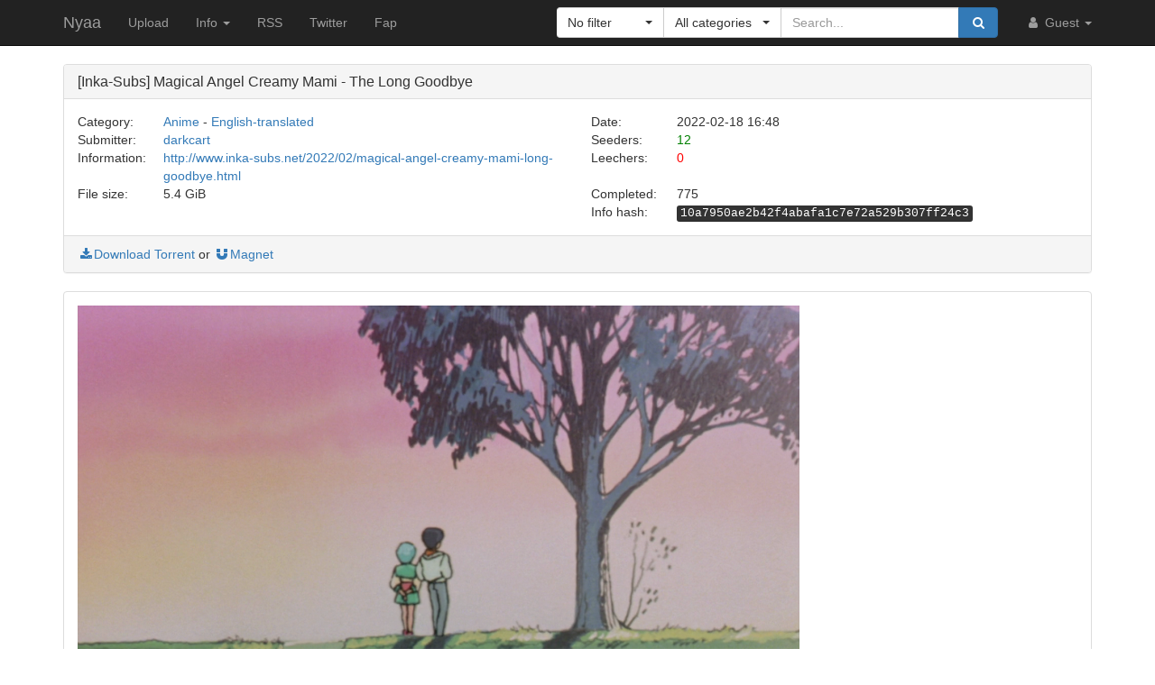

--- FILE ---
content_type: text/html; charset=utf-8
request_url: https://nyaa.si/view/1492466
body_size: 5372
content:
<!DOCTYPE html>
<html lang="en">
	<head>
		<meta charset="utf-8">
		<title>[Inka-Subs] Magical Angel Creamy Mami - The Long Goodbye :: Nyaa</title>

		<meta name="viewport" content="width=480px">
		<meta http-equiv="X-UA-Compatible" content="IE=edge">
		<link rel="shortcut icon" type="image/png" href="/static/favicon.png">
		<link rel="icon" type="image/png" href="/static/favicon.png">
		<link rel="mask-icon" href="/static/pinned-tab.svg" color="#3582F7">
		<link rel="alternate" type="application/rss+xml" href="https://nyaa.si/?page=rss" />

		<meta property="og:site_name" content="Nyaa">
		<meta property="og:title" content="[Inka-Subs] Magical Angel Creamy Mami - The Long Goodbye :: Nyaa">
		<meta property="og:image" content="/static/img/avatar/default.png">
<meta property="og:description" content="Anime - English-translated | 5.4 GiB | Uploaded by darkcart on 2022-02-18">

		<!-- Bootstrap core CSS -->
		<!--
			Note: This has been customized at http://getbootstrap.com/customize/ to
			set the column breakpoint to tablet mode, instead of mobile. This is to
			make the navbar not look awful on tablets.
		-->
		<link href="/static/css/bootstrap.min.css?t=1608007388" rel="stylesheet" id="bsThemeLink">
		<link href="/static/css/bootstrap-xl-mod.css?t=1608007388" rel="stylesheet">
		<!--
			This theme changer script needs to be inline and right under the above stylesheet link to prevent FOUC (Flash Of Unstyled Content)
			Development version is commented out in static/js/main.js at the bottom of the file
		-->
		<script>function toggleDarkMode(){"dark"===localStorage.getItem("theme")?setThemeLight():setThemeDark()}function setThemeDark(){bsThemeLink.href="/static/css/bootstrap-dark.min.css?t=1608007388",localStorage.setItem("theme","dark"),document.body!==null&&document.body.classList.add('dark')}function setThemeLight(){bsThemeLink.href="/static/css/bootstrap.min.css?t=1608007388",localStorage.setItem("theme","light"),document.body!==null&&document.body.classList.remove('dark')}if("undefined"!=typeof Storage){var bsThemeLink=document.getElementById("bsThemeLink");"dark"===localStorage.getItem("theme")&&setThemeDark()}</script>
		<script>window.markdown_proxy_images=true;</script>
		<link rel="stylesheet" href="https://cdnjs.cloudflare.com/ajax/libs/bootstrap-select/1.12.2/css/bootstrap-select.min.css" integrity="sha256-an4uqLnVJ2flr7w0U74xiF4PJjO2N5Df91R2CUmCLCA=" crossorigin="anonymous" />
		<link rel="stylesheet" href="https://cdnjs.cloudflare.com/ajax/libs/font-awesome/4.7.0/css/font-awesome.min.css" integrity="sha256-eZrrJcwDc/3uDhsdt61sL2oOBY362qM3lon1gyExkL0=" crossorigin="anonymous" />

		<!-- Custom styles for this template -->
		<link href="/static/css/main.css?t=1683696976" rel="stylesheet">

		<!-- Core JavaScript -->
		<script src="https://cdnjs.cloudflare.com/ajax/libs/jquery/3.2.1/jquery.min.js" integrity="sha256-hwg4gsxgFZhOsEEamdOYGBf13FyQuiTwlAQgxVSNgt4=" crossorigin="anonymous"></script>
		<script src="https://cdnjs.cloudflare.com/ajax/libs/twitter-bootstrap/3.3.7/js/bootstrap.min.js" integrity="sha256-U5ZEeKfGNOja007MMD3YBI0A3OSZOQbeG6z2f2Y0hu8=" crossorigin="anonymous"></script>
		<script src="https://cdnjs.cloudflare.com/ajax/libs/markdown-it/8.3.1/markdown-it.min.js" integrity="sha256-3WZyZQOe+ql3pLo90lrkRtALrlniGdnf//gRpW0UQks=" crossorigin="anonymous"></script>
		<!-- Modified to not apply border-radius to selectpickers and stuff so our navbar looks cool -->
		<script src="/static/js/bootstrap-select.min.js?t=1623304983"></script>
		<script src="/static/js/main.min.js?t=1683696976"></script>

		<!-- HTML5 shim and Respond.js for IE8 support of HTML5 elements and media queries -->
		<!--[if lt IE 9]>
			<script src="https://oss.maxcdn.com/html5shiv/3.7.3/html5shiv.min.js"></script>
			<script src="https://oss.maxcdn.com/respond/1.4.2/respond.min.js"></script>
		<![endif]-->

		<link rel="search" type="application/opensearchdescription+xml" title="Nyaa.si" href="/static/search.xml">
	</head>
	<body>
		<!-- Fixed navbar -->
		<nav class="navbar navbar-default navbar-static-top navbar-inverse">
			<div class="container">
				<div class="navbar-header">
					<button type="button" class="navbar-toggle collapsed" data-toggle="collapse" data-target="#navbar" aria-expanded="false" aria-controls="navbar">
					<span class="sr-only">Toggle navigation</span>
					<span class="icon-bar"></span>
					<span class="icon-bar"></span>
					<span class="icon-bar"></span>
					</button>
					<a class="navbar-brand" href="/">Nyaa</a>
				</div><!--/.navbar-header -->
				<div id="navbar" class="navbar-collapse collapse">
					<ul class="nav navbar-nav">
						<li ><a href="/upload">Upload</a></li>
						<li class="dropdown">
							<a href="#" class="dropdown-toggle" data-toggle="dropdown" role="button" aria-haspopup="true" aria-expanded="false">
								Info
								<span class="caret"></span>
							</a>
							<ul class="dropdown-menu">
								<li ><a href="/rules">Rules</a></li>
								<li ><a href="/help">Help</a></li>
							</ul>
						</li>
						<li><a href="/?page=rss">RSS</a></li>
						<li><a href="https://twitter.com/NyaaV2">Twitter</a></li>
						<li><a href="//sukebei.nyaa.si">Fap</a></li>
					</ul>

					<ul class="nav navbar-nav navbar-right">
						<li class="dropdown">
							<a href="#" class="dropdown-toggle visible-lg visible-sm visible-xs" data-toggle="dropdown" role="button" aria-haspopup="true" aria-expanded="false">
								<i class="fa fa-user fa-fw"></i>
								Guest
								<span class="caret"></span>
							</a>
							<a href="#" class="dropdown-toggle hidden-lg hidden-sm hidden-xs" data-toggle="dropdown" role="button" aria-haspopup="true" aria-expanded="false">
								<i class="fa fa-user fa-fw"></i>
								<span class="caret"></span>
							</a>
							<ul class="dropdown-menu">
								<li>
									<a href="/login">
										<i class="fa fa-sign-in fa-fw"></i>
										Login
									</a>
								</li>
								<li>
									<a href="/register">
										<i class="fa fa-pencil fa-fw"></i>
										Register
									</a>
								</li>
							</ul>
						</li>
					</ul>



					<div class="search-container visible-xs visible-sm">
						<form class="navbar-form navbar-right form" action="/" method="get">

							<input type="text" class="form-control" name="q" placeholder="Search..." value="">
							<br>

							<select class="form-control" title="Filter" data-width="120px" name="f">
								<option value="0" title="No filter" selected>No filter</option>
								<option value="1" title="No remakes" >No remakes</option>
								<option value="2" title="Trusted only" >Trusted only</option>
							</select>

							<br>

							<select class="form-control" title="Category" data-width="200px" name="c">
								<option value="0_0" title="All categories" selected>
									All categories
								</option>
								<option value="1_0" title="Anime" >
									Anime
								</option>
								<option value="1_1" title="Anime - AMV" >
									- Anime Music Video
								</option>
								<option value="1_2" title="Anime - English" >
									- English-translated
								</option>
								<option value="1_3" title="Anime - Non-English" >
									- Non-English-translated
								</option>
								<option value="1_4" title="Anime - Raw" >
									- Raw
								</option>
								<option value="2_0" title="Audio" >
									Audio
								</option>
								<option value="2_1" title="Audio - Lossless" >
									- Lossless
								</option>
								<option value="2_2" title="Audio - Lossy" >
									- Lossy
								</option>
								<option value="3_0" title="Literature" >
									Literature
								</option>
								<option value="3_1" title="Literature - English" >
									- English-translated
								</option>
								<option value="3_2" title="Literature - Non-English" >
									- Non-English-translated
								</option>
								<option value="3_3" title="Literature - Raw" >
									- Raw
								</option>
								<option value="4_0" title="Live Action" >
									Live Action
								</option>
								<option value="4_1" title="Live Action - English" >
									- English-translated
								</option>
								<option value="4_2" title="Live Action - Idol/PV" >
									- Idol/Promotional Video
								</option>
								<option value="4_3" title="Live Action - Non-English" >
									- Non-English-translated
								</option>
								<option value="4_4" title="Live Action - Raw" >
									- Raw
								</option>
								<option value="5_0" title="Pictures" >
									Pictures
								</option>
								<option value="5_1" title="Pictures - Graphics" >
									- Graphics
								</option>
								<option value="5_2" title="Pictures - Photos" >
									- Photos
								</option>
								<option value="6_0" title="Software" >
									Software
								</option>
								<option value="6_1" title="Software - Apps" >
									- Applications
								</option>
								<option value="6_2" title="Software - Games" >
									- Games
								</option>
							</select>

							<br>

							<button class="btn btn-primary form-control" type="submit">
								<i class="fa fa-search fa-fw"></i> Search
							</button>
						</form>
					</div><!--/.search-container -->

					<form class="navbar-form navbar-right form" action="/" method="get">
						<div class="input-group search-container hidden-xs hidden-sm">
							<div class="input-group-btn nav-filter" id="navFilter-criteria">
								<select class="selectpicker show-tick" title="Filter" data-width="120px" name="f">
									<option value="0" title="No filter" selected>No filter</option>
									<option value="1" title="No remakes" >No remakes</option>
									<option value="2" title="Trusted only" >Trusted only</option>
								</select>
							</div>

							<div class="input-group-btn nav-filter" id="navFilter-category">
								<!--
									On narrow viewports, there isn't enough room to fit the full stuff in the selectpicker, so we show a full-width one on wide viewports, but squish it on narrow ones.
								-->
								<select class="selectpicker show-tick" title="Category" data-width="130px" name="c">
									<option value="0_0" title="All categories" selected>
										All categories
									</option>
									<option value="1_0" title="Anime" >
										Anime
									</option>
									<option value="1_1" title="Anime - AMV" >
										- Anime Music Video
									</option>
									<option value="1_2" title="Anime - English" >
										- English-translated
									</option>
									<option value="1_3" title="Anime - Non-English" >
										- Non-English-translated
									</option>
									<option value="1_4" title="Anime - Raw" >
										- Raw
									</option>
									<option value="2_0" title="Audio" >
										Audio
									</option>
									<option value="2_1" title="Audio - Lossless" >
										- Lossless
									</option>
									<option value="2_2" title="Audio - Lossy" >
										- Lossy
									</option>
									<option value="3_0" title="Literature" >
										Literature
									</option>
									<option value="3_1" title="Literature - English" >
										- English-translated
									</option>
									<option value="3_2" title="Literature - Non-English" >
										- Non-English-translated
									</option>
									<option value="3_3" title="Literature - Raw" >
										- Raw
									</option>
									<option value="4_0" title="Live Action" >
										Live Action
									</option>
									<option value="4_1" title="Live Action - English" >
										- English-translated
									</option>
									<option value="4_2" title="Live Action - Idol/PV" >
										- Idol/Promotional Video
									</option>
									<option value="4_3" title="Live Action - Non-English" >
										- Non-English-translated
									</option>
									<option value="4_4" title="Live Action - Raw" >
										- Raw
									</option>
									<option value="5_0" title="Pictures" >
										Pictures
									</option>
									<option value="5_1" title="Pictures - Graphics" >
										- Graphics
									</option>
									<option value="5_2" title="Pictures - Photos" >
										- Photos
									</option>
									<option value="6_0" title="Software" >
										Software
									</option>
									<option value="6_1" title="Software - Apps" >
										- Applications
									</option>
									<option value="6_2" title="Software - Games" >
										- Games
									</option>
								</select>
							</div>
							<input type="text" class="form-control search-bar" name="q" placeholder="Search..." value="" />
							<div class="input-group-btn search-btn">
								<button class="btn btn-primary" type="submit">
									<i class="fa fa-search fa-fw"></i>
								</button>
							</div>
						</div>
					</form>
				</div><!--/.nav-collapse -->
			</div><!--/.container -->
		</nav>

		<div class="container">

<div class="panel panel-default">
	<div class="panel-heading">
		<h3 class="panel-title">
			[Inka-Subs] Magical Angel Creamy Mami - The Long Goodbye
		</h3>
	</div>
	<div class="panel-body">
		<div class="row">
			<div class="col-md-1">Category:</div>
			<div class="col-md-5">
				<a href="/?c=1_0">Anime</a> - <a href="/?c=1_2">English-translated</a>
			</div>

			<div class="col-md-1">Date:</div>
			<div class="col-md-5" data-timestamp="1645202915">2022-02-18 16:48 UTC</div>
		</div>

		<div class="row">
			<div class="col-md-1">Submitter:</div>
			<div class="col-md-5">
<a class="text-default" href="/user/darkcart" data-toggle="tooltip" title="User">darkcart</a>			</div>

			<div class="col-md-1">Seeders:</div>
			<div class="col-md-5"><span style="color: green;">12</span></div>

		</div>

		<div class="row">
			<div class="col-md-1">Information:</div>
			<div class="col-md-5">
				<a rel="noopener noreferrer nofollow" href="http://www.inka-subs.net/2022/02/magical-angel-creamy-mami-long-goodbye.html">http://www.inka-subs.net/2022/02/magical-angel-creamy-mami-long-goodbye.html</a>
			</div>

			<div class="col-md-1">Leechers:</div>
			<div class="col-md-5"><span style="color: red;">0</span></div>
		</div>

		<div class="row">
			<div class="col-md-1">File size:</div>
			<div class="col-md-5">5.4 GiB</div>

			<div class="col-md-1">Completed:</div>
			<div class="col-md-5">775</div>
		</div>
		<div class="row">
			<div class="col-md-offset-6 col-md-1">Info hash:</div>
			<div class="col-md-5"><kbd>10a7950ae2b42f4abafa1c7e72a529b307ff24c3</kbd></div>
		</div>
	</div><!--/.panel-body -->

	<div class="panel-footer clearfix">
<a href="/download/1492466.torrent"><i class="fa fa-download fa-fw"></i>Download Torrent</a> or <a href="magnet:?xt=urn:btih:10a7950ae2b42f4abafa1c7e72a529b307ff24c3&amp;dn=%5BInka-Subs%5D%20Magical%20Angel%20Creamy%20Mami%20-%20The%20Long%20Goodbye&amp;tr=http%3A%2F%2Fnyaa.tracker.wf%3A7777%2Fannounce&amp;tr=udp%3A%2F%2Fopen.stealth.si%3A80%2Fannounce&amp;tr=udp%3A%2F%2Ftracker.opentrackr.org%3A1337%2Fannounce&amp;tr=udp%3A%2F%2Fexodus.desync.com%3A6969%2Fannounce&amp;tr=udp%3A%2F%2Ftracker.torrent.eu.org%3A451%2Fannounce" class="card-footer-item"><i class="fa fa-magnet fa-fw"></i>Magnet</a>
	</div>
</div><!--/.panel -->

<div class="panel panel-default">
	<div markdown-text class="panel-body" id="torrent-description">![mami2](https://blogger.googleusercontent.com/img/a/AVvXsEjKRtsng8HFxZDCmFaD-BuZFCW1PX2MGTRld9N7qpoukDPBzdxwCCnk-lBKS_-58TdqTU79v3Ih3iZWpCxSR6rN_IrTNZWPKk_ciRf7ygRPG7vXZew2T9POuynCTixEPXgTq-RKoV0L9VWMRpMQ0Ux_3mLfS74G3C0WUvkgs7ZhfgQ1N-D_ZvNO_VU-jA=w800)&#10;&#10;| Role      | Staff |&#10;| ----------- | ----------- |&#10;| Raws | Kagura |&#10;| Timer/Translator | Yume |&#10;| Translation Checker/Typesetter/Editor      | TougeWolf |&#10;| Additional Edit | Lys |&#10;| Additional Typsetting | Collectr |&#10;| Quality Check | Imatu, Muzu, Emelem, mganon, stream_anon |&#10;&#10;[Email](mailto:inka.subs@gmail.com) | [Discord](https://discord.gg/dcxuRvg)</div>
</div>

<div class="panel panel-default">
	<div class="panel-heading">
		<h3 class="panel-title">File list</h3>
	</div>

	<div class="torrent-file-list panel-body">
		<ul>
			<li><i class="fa fa-file"></i>[Inka-Subs] Magical Angel Creamy Mami - The Long Goodbye.mkv <span class="file-size">(5.4 GiB)</span></li>
		</ul>
	</div>
</div><!--/.panel -->

<div id="comments" class="panel panel-default">
	<div class="panel-heading">
		<a data-toggle="collapse" href="#collapse-comments" role="button" aria-expanded="true" aria-controls="collapse-comments">
		<h3 class="panel-title">
			Comments - 2
		</h3>
		</a>
	</div>
	<div class="collapse in" id="collapse-comments">
	<div class="panel panel-default comment-panel" id="com-1">
		<div class="panel-body">
			<div class="col-md-2">
				<p>
					<a class="text-default" href="/user/AngryJellyfish" data-toggle="tooltip" title="User">AngryJellyfish</a>
				</p>
				<img class="avatar" src="https://i1.wp.com/nyaa.si/user/AngryJellyfish/avatar-W1J9ew?ssl=1" alt="User">
			</div>
			<div class="col-md-10 comment">
				<div class="row comment-details">
					<a href="#com-1"><small data-timestamp-swap data-timestamp="1645207243">2022-02-18 18:00 UTC</small></a>
					<div class="comment-actions">
					</div>
				</div>
				<div class="row comment-body">
					<div markdown-text class="comment-content" id="torrent-comment637147">Thank you!</div>
				</div>
			</div>
		</div>
	</div>

	<div class="panel panel-default comment-panel" id="com-2">
		<div class="panel-body">
			<div class="col-md-2">
				<p>
					<a class="text-default" href="/user/yotsuia" data-toggle="tooltip" title="User">yotsuia</a>
				</p>
				<img class="avatar" src="/static/img/avatar/default.png" alt="User">
			</div>
			<div class="col-md-10 comment">
				<div class="row comment-details">
					<a href="#com-2"><small data-timestamp-swap data-timestamp="1645243472">2022-02-19 04:04 UTC</small></a>
					<div class="comment-actions">
					</div>
				</div>
				<div class="row comment-body">
					<div markdown-text class="comment-content" id="torrent-comment637260">Wonderful! Thanks a lot.</div>
				</div>
			</div>
		</div>
	</div>

	</div>
</div>


		</div> <!-- /container -->

		<footer style="text-align: center;">
			<p>Dark Mode: <a href="#" id="themeToggle">Toggle</a></p>
		</footer>
	</body>
</html>